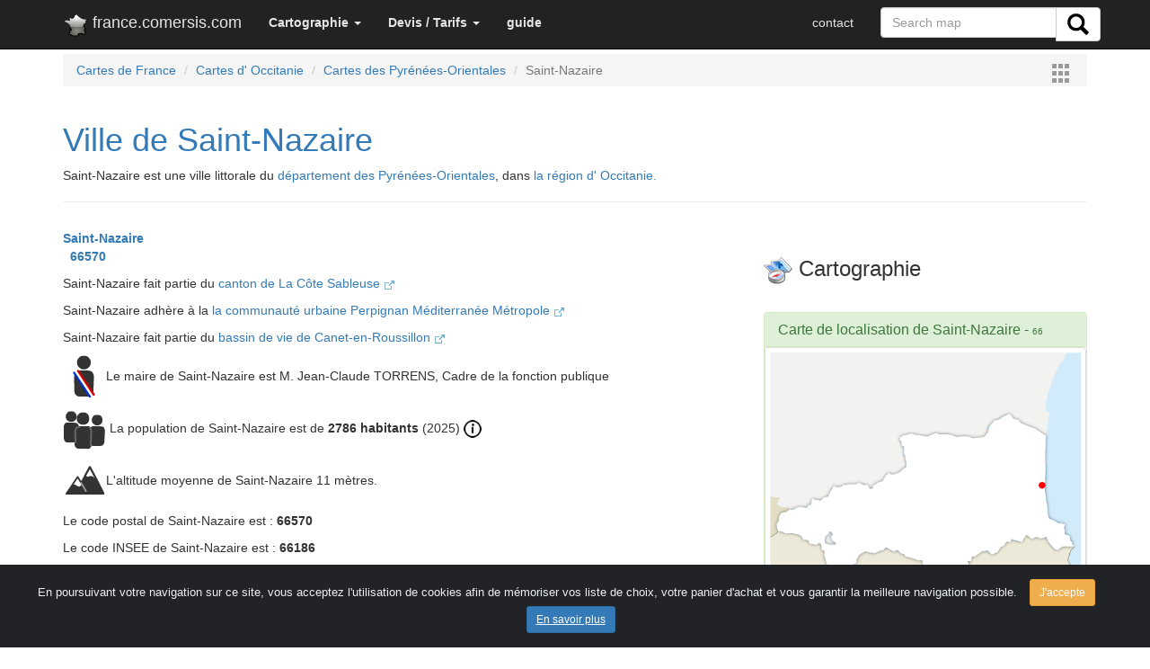

--- FILE ---
content_type: text/html; charset=UTF-8
request_url: https://france.comersis.com/la-commune-de-Saint-Nazaire-66186-66.html
body_size: 5940
content:
<!doctype html>
<html lang="fr" >
<head>
<!-- Google tag (gtag.js) -->
<script async src="https://www.googletagmanager.com/gtag/js?id=G-8FKR2MG138"></script>
<script>
  window.dataLayer = window.dataLayer || [];
  function gtag(){dataLayer.push(arguments);}
  gtag('js', new Date());

  gtag('config', 'G-8FKR2MG138');
</script>
<meta charset="utf-8">
<title>Saint-Nazaire 66570 Pyrénées-Orientales</title>
<meta name="viewport" content="width=device-width, initial-scale=1">
<META NAME="Description" CONTENT="Informations sur la ville de Saint-Nazaire, cartographie, code postal, population 2026, canton, bassin de vie, communauté de commune, établissement scolaire, nombre de médecins">
<META NAME="Keywords" CONTENT="Saint-Nazaire,Pyrénées-Orientales,Occitanie,France,Perpignan Méditerranée Métropole,66570,66186,commune">
<link rel="canonical" href="https://france.comersis.com/la-commune-de-Saint-Nazaire-66186-66.html"><META http-equiv="Content-Language" content="en">
<META name="revisit-after" content="14 days">
<META name="Identifier-URL" content="https://comersis.com/">
<meta name="author" content="comersis.com">
<meta name="publisher" content="cartographie Marmion">
<meta name="copyright" content="cartographie Marmion">
<meta property="og:title" content="Saint-Nazaire 66570 Pyrénées-Orientales" />
<meta property="og:description" content="Informations sur la ville de Saint-Nazaire, cartographie, code postal, population 2026, canton, bassin de vie, communauté de commune, établissement scolaire, nombre de médecins" />
<meta property="og:url" content="https://france.comersis.com/la-commune-de-Saint-Nazaire-66186-66.html" />
<meta property="og:type" content="product:map" />
<meta property="og:locale" content="fr_FR" />
<meta name="google-site-verification" content="xxUSrhOYQyxEnTruBGaZ9_y7bhMC2pdsUM9n3IU5oT0" />
<meta property="og:site_name" content="comersis" />
<meta http-equiv="last-modified" content="2025-01-01@10:23:00 UTC" /><link rel="stylesheet" href="https://comersis.com/css/normalize.css">
<link rel="stylesheet" href="https://comersis.com/css/bootstrap.min.css">
<link rel="stylesheet" href="https://comersis.com/colorbox/colorbox.css">
<link rel="stylesheet" href="https://comersis.com/lightbox/ekko-lightbox.css">
<link rel="shortcut icon" href="https://france.comersis.com/favicon.ico">
<link rel="icon" type="image/gif" href="https://france.comersis.com/c-france.gif">

<link rel="apple-touch-icon-precomposed" href="https://comersis.com/c-icones/apple-touch-icon-precomposed.png">
<link rel="apple-touch-icon" href="https://comersis.com/c-icones/apple-touch-icon.png">
<link rel="apple-touch-icon" href="https://comersis.com/c-icones/apple-touch-icon-76x76.png">
<link rel="apple-touch-icon" href="https://comersis.com/c-icones/apple-touch-icon-76x76-precomposed.png">
<link rel="apple-touch-icon" href="https://comersis.com/c-icones/apple-touch-icon-120x120.png">
<link rel="apple-touch-icon" href="https://comersis.com/c-icones/apple-touch-icon-120x120-precomposed.png">
<link rel="apple-touch-icon" href="https://comersis.com/c-icones/apple-touch-icon-152x152.png">
<link rel="apple-touch-icon" href="https://comersis.com/c-icones/apple-touch-icon-152x152-precomposed.png">
</head>
<body>
<!-- Fixed navbar -->
<nav class="navbar navbar-fixed-top navbar-inverse"> 
<div class="container"> 
	<div class="navbar-header">
	
    <button type="button" class="navbar-toggle collapsed" data-toggle="collapse" data-target="#navbar" aria-expanded="false" aria-controls="navbar"> 
    <span class="sr-only">Toggle navigation</span> <span class="icon-bar"></span> 
    <span class="icon-bar"></span> <span class="icon-bar"></span> </button>
    <a class="navbar-brand" href="index.php"><img src="im/ss_france.png" align="left" alt="logo-france">&nbsp;france.comersis.com</a> </div>
  <div id="navbar" class="navbar-collapse collapse"> 
<ul class="nav navbar-nav"><li class="dropdown"><a href="#" class="dropdown-toggle" data-toggle="dropdown" role="button" aria-expanded="false"><strong>Cartographie</strong> <span class="caret"></span></a><ul class="dropdown-menu" role="menu">
          <li><a href="https://france.comersis.com/carte-de-france.php">France</a></li>
		  <li><a href="https://france.comersis.com/carte-region.php">Une région</a></li>
		  <li><a href="https://france.comersis.com/carte-departement.php">Un département</a></li> 
		  <li class="divider"></li>
          <li><a href="https://france.comersis.com/carte-communes.php">Les villes et communes</a></li>
		  <li><a href="https://france.comersis.com/carte-code-postal.php">Les codes postaux</a></li>
		  <li><a href="https://france.comersis.com/carte-arrondissement-communes.php">Les arrondissements</a></li>
		  <li><a href="https://france.comersis.com/carte-cantons-communes.php">Les cantons</a></li>
		  <li><a href="https://france.comersis.com/circonscriptions.php">Les circonscriptions</a></li>
		  <li><a href="https://france.comersis.com/carte-epci-communes.php">Les intercommunalités</a></li>
		  <li><a href="https://france.comersis.com/carte-bassins-de-vie-communes.php">Les bassins de vie</a></li>
		  <li><a href="https://france.comersis.com/carte-routes.php">Les réseaux routiers</a></li>
		  <li><a href="https://france.comersis.com/Population-en-France-actualite-15.html">La population</a></li>
		  <li><a href="https://france.comersis.com/Les-metropoles-de-France-2018-actualite-4.html">Les métropoles</a></li>
		  
		  </ul>
      </li><li class="dropdown"><a href="#" class="dropdown-toggle" data-toggle="dropdown" role="button" aria-expanded="false"><strong>Devis / Tarifs</strong> <span class="caret"></span></a><ul class="dropdown-menu" role="menu">
          <li><a href="https://comersis.com/information-carte.php">Devis, Demandes</a></li>
		  <li><a href="https://comersis.com/plan-de-ville.php">Carte et plan sur mesure</a></li>
		  <li><a href="https://comersis.com/faq.php?faq=37">Mises à jour</a></li> 
		  <li class="divider"></li>
          <li><a href="https://comersis.com/faq.php" target="_blank">Faq</a></li>
		  </ul>
      </li><li><a href="https://comersis.com/faq.php" target='_blank'><strong>guide</strong></a></li> 
    </ul>
    <ul class="nav navbar-nav navbar-right">
	
	<li><a href="https://comersis.com/contact.php">contact</a></li><form class="navbar-form navbar-right" action="https://comersis.com/recherche.php">
<div class="input-group">
    <input type="text" class="form-control" name="rech" placeholder="Search map">
    <div class="input-group-btn">
      <button class="btn btn-default" type="submit" name="search">
        <i><img src="https://comersis.com/c-icones/chercher.png" height="24" alt="rechercher"></i>
      </button>
	  
    </div>
	  </div>
    </form>
   
	</ul>
	
  </div>
  <!--/.nav-collapse -->
   
</div>
</nav> 
<div class="container"><ol class="breadcrumb">
<li><a href="https://france.comersis.com/index.php">Cartes de France</a></li>
  <li><a href="https://france.comersis.com/carte-region.php?reg=205">Cartes d' Occitanie</a></li>
  <li><a href="https://france.comersis.com/carte-departement.php?dpt=66">Cartes des  Pyrénées-Orientales</a></li>
  <li class="active">Saint-Nazaire</li>
  <div class="pull-right"><a class="iframe" href="menu_large.php"><img src='im/menu.gif' align='absmiddle' border='0' alt='France'></a>
	</div>
</ol><div class="page-header">
		<h1><a href="https://france.comersis.com/la-commune-de-Saint-Nazaire-66186-66.html">Ville de Saint-Nazaire</a></h1>
		<p> Saint-Nazaire est une ville  littorale  du <a href="carte-departement.php?dpt=66">département des  Pyrénées-Orientales</a>, dans <a href="carte-region.php?reg=205">la région d' Occitanie.</a></p></div><div class="row">
	<div class="col-md-8"><p><strong><a href='https://france.comersis.com/la-commune-de-Saint-Nazaire-66186-66.html' title="Données sur la ville Saint-Nazaire"><div class='commune'> Saint-Nazaire </div> &nbsp; 66570</a></strong></p><p>Saint-Nazaire fait partie du <a href="le-canton.php?cant=03&ncant=La-Cote-Sableuse&dpt=66">canton de La Côte Sableuse <img src="im/link.gif" alt="nouvelle page"></a></p><p> Saint-Nazaire adhère à la <a href='https://comersis.fr/epci.php?epci=200027183&dpt=66'>la communauté urbaine Perpignan Méditerranée Métropole <img src="im/link.gif" alt="nouvelle page"></a></p><p> Saint-Nazaire fait partie du <a href='le-bassin-de-vie.php?bdv=66037&dpt=66'>bassin de vie de Canet-en-Roussillon <img src="im/link.gif" alt="nouvelle page"></a></p><p><img src='icones/maire.png' alt='Maire' title='Maire de Saint-Nazaire' align='absmiddle'>Le maire de Saint-Nazaire est M. Jean-Claude TORRENS, Cadre de la fonction publique</p><p data-toggle="tooltip" title="Pop. légale 01/01/2025 Insee"><img src='icones/population.png' alt='Population' title='Population légale de Saint-Nazaire en vigueur au 1er janvier 2025. 
					Date de référence statistique : 2022' align='absmiddle'> La population de Saint-Nazaire est de <strong>2786 habitants</strong> (2025) <a href='https://comersis.com/Population-en-France-actualite-15.html' target='_blank'><img src='im/info.png' alt='informations'></a></p><p><img src='icones/altitude.png' alt='Altitude' title='Altitude moyenne' align='absmiddle'>L'altitude moyenne de Saint-Nazaire 11 mètres.</p><p>Le code postal de Saint-Nazaire est : <strong>66570</strong></p><p>Le code INSEE de Saint-Nazaire est : <strong>66186</strong></p><hr><h2>Saint-Nazaire en chiffres</h2><p><span class="label label-primary">2</span> Il y a 2 Ecoles à Saint-Nazaire. <a rel='school' href="#school">Voir les établissements scolaires de Saint-Nazaire. <img src="im/link.gif" alt="nouvelle page"></a></p><p><span class="label label-success">3</span> 3 médecins généralistes liberaux exercent à Saint-Nazaire. <a href="https://comersis.com/Densite-des-medecins-par-intercommunalites-actualite-25.html" target="_blank"><img src="im/link.gif" alt="nouvelle page"></a></p><p><span class="label label-warning">7.5</span> La part des résidences secondaires est de 7.5 %. <a href="https://comersis.com/Les-residences-secondaires-en-France-actualite-24.html" target="_blank"><img src="im/link.gif" alt="nouvelle page"></a></p><br><div class="panel panel-default">
<div class="panel-heading">
    <h3 class="panel-title">Carte de toutes les villes des  Pyrénées-Orientales</h3>
  </div>
  <div class="panel-body" style="background-image: url('maps/mapn/communes-Pyrenees-Orientales-66.jpg'); background-position: center; min-height:250px">
	<a href="carte-communes.php?dpt=66" type="button" class="btn btn-primary btn-lg" style='position: absolute; bottom: 140px; right: 25px;'>Voir cette carte >></a>
  </div>
</div><hr><p><img src="im/info_bl.png" alt='information'> Tous les chiffres et statistiques sur Saint-Nazaire sur le site <a href='https://www.insee.fr/fr/statistiques/2011101?geo=COM-66186' target='Insee'>Insee.fr <img src="im/link.gif" alt="nouvelle page"></a></p><br><br><br>
</div><!-- col-md-8 -->
	<div class="col-md-4"><br><div class='carre'><h3><img src='im/compas.gif' align='absmiddle'> Cartographie</h3></div><br><div class="panel panel-success">
	<div class="panel-heading"><h3 class="panel-title"><a href='carte-communes.php?dpt=66'>Carte de localisation de Saint-Nazaire</a> - <small>66</small></h3></div>
							<div class="thumbnail"><a title="Localisation de Saint-Nazaire" href="https://geo-market.comersis.com/geo/maps/free-download.php?f=66-Saint-Nazaire.png&d=villes"><img src="https://geo-market.comersis.com/geo/maps/villes/66-Saint-Nazaire.png" alt="carte de localisation de Saint-Nazaire" class="img-fluid"></a></div><div class="panel-footer"><p><a title="Carte de Saint-Nazaire" href="https://geo-market.comersis.com/geo/maps/free-download.php?f=66-Saint-Nazaire.png&d=villes"><img src="https://comersis.com/c-icones/download-21.png"> Téléchargez la carte ci-dessus</a></p></div></div><p class='lead'>Les autres cartes des  Pyrénées-Orientales</p><div class="media">
  <div class="media-left">
    <a href="https://france.comersis.com/carte-communes.php?dpt=66">
      <img data-toggle="tooltip" title="carte des villes des  Pyrénées-Orientales" class="media-object" src="maps/mapn/thumbs/communes-Pyrenees-Orientales-66.jpg" alt="carte des villes et villages des  Pyrénées-Orientales">
    </a>
  </div>
 <div class="media-left">
    <a href="https://france.comersis.com/carte-circonscriptions.php?dpt=66">
      <img data-toggle="tooltip" title="carte des circonscriptions des  Pyrénées-Orientales" class="media-object" src="map/circonscription/thumbs/circonscriptions-des-Pyrenees-Orientales.jpg" alt="Carte circonscriptions des  Pyrénées-Orientales">
    </a>
  </div>
  <div class="media-left">
    <a href="https://france.comersis.com/carte-epci-communes.php?dpt=66">
      <img data-toggle="tooltip" title="carte des intercommunalités des  Pyrénées-Orientales" class="media-object" src="map/epci/thumbs/intercommunalites-des-Pyrenees-Orientales.png" alt="Communautés de communes des  Pyrénées-Orientales">
    </a>
  </div>
</div><p><a href='carte-departement.php?dpt=66' title="Cartes des  Pyrénées-Orientales">Voir toutes les cartes du département des  Pyrénées-Orientales (66)</a></p><br></div><!-- col-md-4 --></div><!-- row --><div class="row"><div class="col-md-8"><h2>Villes aux alentours de Saint-Nazaire</h2><div><p><a rel="nofollow" href='la-commune-de-Saleilles-66189-66.html' title="localiser Saleilles sur la carte des communes des  Pyrénées-Orientales">Saleilles </a>: à 3.39 km</p><p><a rel="nofollow" href='la-commune-de-Alenya-66002-66.html' title="localiser Alénya sur la carte des communes des  Pyrénées-Orientales">Alénya </a>: à 3.39 km</p><p><a rel="nofollow" href='la-commune-de-Canet-en-Roussillon-66037-66.html' title="localiser Canet-en-Roussillon sur la carte des communes des  Pyrénées-Orientales">Canet-en-Roussillon </a>: à 4.22 km</p><p><a rel="nofollow" href='la-commune-de-Cabestany-66028-66.html' title="localiser Cabestany sur la carte des communes des  Pyrénées-Orientales">Cabestany </a>: à 4.30 km</p><p><a rel="nofollow" href='la-commune-de-Theza-66208-66.html' title="localiser Théza sur la carte des communes des  Pyrénées-Orientales">Théza </a>: à 4.56 km</p><p><a rel="nofollow" href='la-commune-de-Corneilla-del-Vercol-66059-66.html' title="localiser Corneilla-del-Vercol sur la carte des communes des  Pyrénées-Orientales">Corneilla-del-Vercol </a>: à 5.64 km</p><p><a rel="nofollow" href='la-commune-de-Saint-Cyprien-66171-66.html' title="localiser Saint-Cyprien sur la carte des communes des  Pyrénées-Orientales">Saint-Cyprien </a>: à 5.70 km</p><p><a rel="nofollow" href='la-commune-de-Villelongue-de-la-Salanque-66224-66.html' title="localiser Villelongue-de-la-Salanque sur la carte des communes des  Pyrénées-Orientales">Villelongue-de-la-Salanque </a>: à 6.50 km</p><p><a rel="nofollow" href='la-commune-de-Sainte-Marie-66182-66.html' title="localiser Sainte-Marie sur la carte des communes des  Pyrénées-Orientales">Sainte-Marie </a>: à 6.68 km</p><p><a rel="nofollow" href='la-commune-de-Latour-Bas-Elne-66094-66.html' title="localiser Latour-Bas-Elne sur la carte des communes des  Pyrénées-Orientales">Latour-Bas-Elne </a>: à 6.97 km</p><p><a rel="nofollow" href='la-commune-de-Villeneuve-de-la-Raho-66227-66.html' title="localiser Villeneuve-de-la-Raho sur la carte des communes des  Pyrénées-Orientales">Villeneuve-de-la-Raho </a>: à 7.07 km</p><p><a rel="nofollow" href='la-commune-de-Elne-66065-66.html' title="localiser Elne sur la carte des communes des  Pyrénées-Orientales">Elne </a>: à 7.92 km</p><p><a rel="nofollow" href='la-commune-de-Montescot-66114-66.html' title="localiser Montescot sur la carte des communes des  Pyrénées-Orientales">Montescot </a>: à 8.17 km</p><p><a rel="nofollow" href='la-commune-de-Bompas-66021-66.html' title="localiser Bompas sur la carte des communes des  Pyrénées-Orientales">Bompas </a>: à 8.38 km</p><p><a rel="nofollow" href='la-commune-de-Perpignan-66136-66.html' title="localiser Perpignan sur la carte des communes des  Pyrénées-Orientales">Perpignan </a>: à 8.58 km</p><p><a rel="nofollow" href='la-commune-de-Torreilles-66212-66.html' title="localiser Torreilles sur la carte des communes des  Pyrénées-Orientales">Torreilles </a>: à 9.51 km</p><p><a rel="nofollow" href='la-commune-de-Pia-66141-66.html' title="localiser Pia sur la carte des communes des  Pyrénées-Orientales">Pia </a>: à 10.13 km</p><p><a rel="nofollow" href='la-commune-de-Claira-66050-66.html' title="localiser Claira sur la carte des communes des  Pyrénées-Orientales">Claira </a>: à 10.45 km</p><p><a rel="nofollow" href='la-commune-de-Pollestres-66144-66.html' title="localiser Pollestres sur la carte des communes des  Pyrénées-Orientales">Pollestres </a>: à 10.53 km</p><p><a rel="nofollow" href='la-commune-de-Bages-66011-66.html' title="localiser Bages sur la carte des communes des  Pyrénées-Orientales">Bages </a>: à 10.56 km</p><p><a rel="nofollow" href='la-commune-de-Palau-del-Vidre-66133-66.html' title="localiser Palau-del-Vidre sur la carte des communes des  Pyrénées-Orientales">Palau-del-Vidre </a>: à 11.11 km</p><p><a rel="nofollow" href='la-commune-de-Ortaffa-66129-66.html' title="localiser Ortaffa sur la carte des communes des  Pyrénées-Orientales">Ortaffa </a>: à 11.16 km</p><p><a rel="nofollow" href='la-commune-de-Saint-Laurent-de-la-Salanque-66180-66.html' title="localiser Saint-Laurent-de-la-Salanque sur la carte des communes des  Pyrénées-Orientales">Saint-Laurent-de-la-Salanque </a>: à 11.54 km</p></div><a name="school"></a><h2>Établissements scolaires de Saint-Nazaire</h2><p><strong>Ecole maternelle les Mouettes</strong> - Public</p><p><strong>Ecole élémentaire Charles Renouvier</strong> - Public</p></div><!-- col-md-8 --><div class="col-md-4"><div class="panel panel-warning">
	<div class="panel-heading">
	<h3 class="panel-title"><a href="#carte-Saint-Nazaire">Localisation de  Saint-Nazaire en France</a></h3>
	</div>
	<div class="panel-body"><a class='img-fluid' href="maps/gene_loc_com_france.php?xf=473&yf=725&vil=Saint-Nazaire"><canvas id="canvasfr" name="france" width="301" height="284" title="carte de localisation de SAINT-NAZAIRE en France">
		Localisation de  Saint-Nazaire en France	</canvas>
<script type="text/javascript">
function spotFR(xg,yg)
{
var can2 = document.getElementById('canvasfr');
var ctx2 = can2.getContext('2d');


var img = new Image();
img.onload = function() {
    ctx2.drawImage(img, 0, 0); // draw board
    //ctx.fillStyle = 'rgba(0,0,0,.3)'; // semi transparent black
	//ctx.fillStyle = '#FF33FF';
	ctx2.beginPath();
    //ctx.arc(centerX, centerY, radius, 0, 2 * Math.PI, false);
	ctx2.arc(xg,yg,4,0,2*Math.PI);
    ctx2.fillStyle = '#FF6600';
	//ctx.shadowColor = '#000';
    //  ctx.shadowBlur = 0;
    //  ctx.shadowOffsetX = 5;
    //  ctx.shadowOffsetY = 5;
    ctx2.fill();
    ctx2.lineWidth = 1;
    ctx2.strokeStyle = '#FFFFFF';
    ctx2.stroke();

}
img.src = 'maps/France_2020_301.png';
}
</script>
<script type="text/javascript">spotFR(156.09,239.25);</script></a></div><!-- panel-body-->
	<div class="panel-footer">
	<p><a title="Carte de Saint-Nazaire" href="maps/gene_loc_com_france.php?xf=473&yf=725&vil=Saint-Nazaire"><img src="https://comersis.com/c-icones/download-21.png"> Téléchargez cette carte</a></p>
	</div>
</div><br><div class='carre'><h3><img src='im/map-datas.png' align='absmiddle'> Base de données</h3><p><a href='departement.php?dpt=66' title="Liste des villes et communes des  Pyrénées-Orientales">Liste des communes du département des  Pyrénées-Orientales (66)</a></p><p><a href='region.php?reg=205' title="Liste des villes et communes d' Occitanie">Liste des communes de la région d' Occitanie </a></p><p><a href='carte-region.php?reg=205' title="Carte des villes et communes d' Occitanie">Carte des communes de la région d' Occitanie </a></p></div></div><!-- col-md-4 --></div><!-- row --></div><!-- container --><br>
<script src="https://comersis.com/js/jquery-1.11.2.min.js"></script>
<script src="https://comersis.com/js/bootstrap.min.js"></script>
<script src="https://comersis.com/colorbox/jquery.colorbox-min.js"></script>
<script src="https://comersis.com/lightbox/ekko-lightbox.min.js"></script>
<script type="text/javascript">
	 jQuery(document).ready(function () {
                jQuery('.gallery').colorbox({ opacity:0.5 , rel:'gallery' });
				
				jQuery('a#sample').colorbox({opacity:0.5 , transition:'none'});
				
				$(".iframe").colorbox({iframe:true, width:"80%", height:"80%", opacity:0.5});
				 $('.offa').click(function() {
				$(this).hide();
				 });
	});
$(document).on('click', '[data-toggle="lightbox"]', function(event) {
    event.preventDefault();
    $(this).ekkoLightbox();
});
$(function () {
  $('[data-toggle="tooltip"]').tooltip()
})
$('#myModal').on('shown.bs.modal', function () {
  $('#myInput').focus()
})

</script>
<script type="text/javascript">
function highlite(test){
//document.getElementById(""+test+"").className += "panel panel-warning";
document.getElementById(""+test+"").style.backgroundColor= "#FEF2C5";
}
</script>

<link href="https://comersis.com/css/cook.css" rel="stylesheet">
<div class="alert alert-dismissible text-center cookiealert" role="alert">
<div class="cookiealert-container">
En poursuivant votre navigation sur ce site, vous acceptez l'utilisation de cookies afin de mémoriser vos liste de choix, votre panier d'achat et vous garantir la meilleure navigation possible.
<button type="button" class="btn btn-warning btn-sm acceptcookies" aria-label="Close">
 J'accepte
 </button>
 <a type="button" class="btn btn-primary btn-sm aboutcookies" href="https://comersis.com/faq-38-protection-des-donnees-personnelles.html" target="_blank">
 En savoir plus
 </a>
 </div>
</div>
<script src="https://comersis.com/js/cook.js"></script>
<nav class="navbar navbar-inverse">
<div class="container"> 
<div class="page-header">
      </div>
	<div class="col-md-4">
        <div class="panel panel-default">
		<div class="panel-body">
		<p><a href="https://comersis.com">Comersis.com</a></p>
		<p><a href="https://cmap.comersis.com">carte du monde</a></p>
		<p><a href="https://geo-market.comersis.com">Géo-Market</a></p>
		<p><a href="https://blog.comersis.com">Blog</a></p>
	<!-- <a href="https://comersis.com/faq.php">F.a.q.</a> |  -->
        </div>
		</div>
	</div>
	<div class="col-md-4">
          <div class="panel panel-default">
		  <div class="panel-body">
		  <p><a href="https://comersis.com/corder/" target="_blank">Espace client / Factures</a></p>
          <p><a href="https://comersis.com/commander.php">Commandes</a> </p>
          <p><a href="https://comersis.com/conditions-d-utilisation.php">Conditions d'utilisation</a></p>
		  <p><a href="https://comersis.com/information-carte.php">Devis / Tarifs</a></p>
        </div>
		</div>
	</div>
	<div class="col-md-4">
          <div class="panel panel-default">
		  <div class="panel-body">
          <p>Cartographie Marmion - Comersis.com<br>
            29630 Plougasnou<br>
            T&eacute;l.: (33).2 98 15 70 81<br>
            du mardi au vendredi de 09h30 &agrave; 12h30<br>
            Siret : 387 676 828 00057</p>
         <p><a href="https://comersis.com/contact.php">Contact</a></p>
        </div>
		</div>
	</div>
</div>
</nav>
</body>
</html>